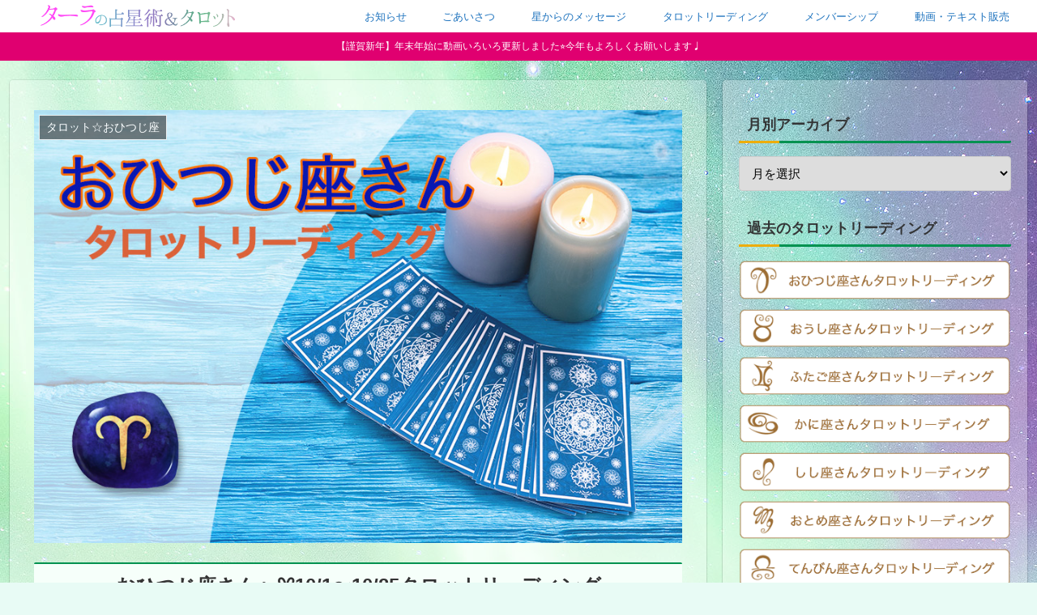

--- FILE ---
content_type: text/css
request_url: https://ta-ra.com/wp-content/themes/cocoon-child-master/style.css?ver=6.9&fver=20250323124246
body_size: 814
content:
@charset "UTF-8";

/*!
Theme Name: Cocoon Child
Description: Cocoon専用の子テーマ
Theme URI: https://wp-cocoon.com/
Author: わいひら
Author URI: https://nelog.jp/
Template:   cocoon-master
Version:    1.1.3
*/

/************************************
** 子テーマ用のスタイルを書く
************************************/

/*ADD ナビゲーションメニューのフォントサイズ*/
#navi .navi-in > .menu-header .item-label{
	font-size: 13px;
}

/*ADD ナビゲーションメニューのマウスオーバー*/
#navi .navi-in a:hover{
	color: #ff0000!important;
	background: #d9fae5;
	transition: all 0.5s ease;
}

/*ADD メインとサイドバーの透過*/
#main, #sidebar {
  background: rgba(255,255,255,0.3);
}

/*ADD YouTube動画センター表示*/
.video-container {margin: 0px auto;}

/*ADD ページタイトル非表示*/
.entry-title {
display: none;
}

/*ADD 固定ページのヘッダーを個別設定*/

.page-id-67 .appeal {
background: url("https://ta-ra.com/wp-content/uploads/2022/09/t006.jpg") no-repeat;
background-position: center;
}

.page-id-72 .appeal {
background: url("https://ta-ra.com/wp-content/uploads/2022/09/t005.jpg") no-repeat;
background-position: center;
}


/*ADD アピールエリアの高さ*/

@media screen and (max-width: 768px){
  #appeal .appeal-in{
    min-height: 300px;
  }
}


/************************************
** レスポンシブデザイン用のメディアクエリ
************************************/
/*1023px以下*/
@media screen and (max-width: 1023px){
  /*必要ならばここにコードを書く*/
}

/*834px以下*/
@media screen and (max-width: 834px){
  /*必要ならばここにコードを書く*/
}

/*480px以下*/
@media screen and (max-width: 480px){
  /*必要ならばここにコードを書く*/
}
